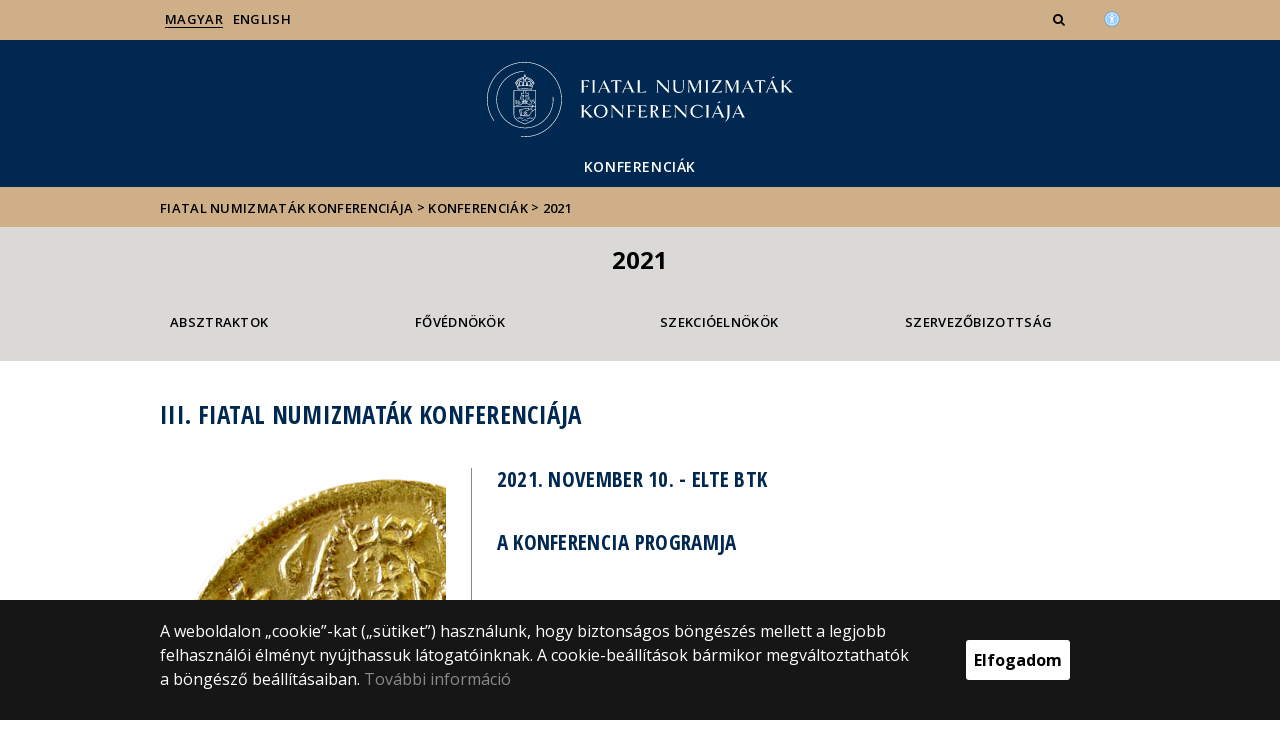

--- FILE ---
content_type: text/html; charset=UTF-8
request_url: https://fnk.elte.hu/2021-konferencia?m=6878
body_size: 7780
content:
<!DOCTYPE html>
<html lang="hu">
    <head>
        <meta charset="UTF-8" />
        <meta name="viewport" content="width=device-width, initial-scale=1.0, user-scalable=yes">
        <base href="https://fnk.elte.hu/" />

        
        
        <title>III. Fiatal Numizmaták Konferenciája</title><meta name="description" content="" /><meta name="keywords" content="" /><meta property="og:title" content="III. Fiatal Numizmaták Konferenciája" /><meta property="og:type" content="article" /><meta property="og:description" content="" /><meta property="og:site_name" content="" /><meta property="fb:app_id" content="" /><meta property="og:image" content="" />

            
                                    
                        <link rel="preconnect" href="https://fonts.gstatic.com">
            <link href="https://fonts.googleapis.com/css2?family=Open+Sans:ital,wght@0,300;0,400;0,600;0,700;0,800;1,300;1,400;1,600;1,700;1,800&display=swap" rel="stylesheet">
            <link href="https://fonts.googleapis.com/css2?family=Open+Sans+Condensed:ital,wght@0,300;0,700;1,300&display=swap" rel="stylesheet">

                        <link rel="stylesheet" href="/css/69bea66.default.css?v202209270307">
            
        

    <!-- cookie disclaimer -->
    <style>
        .cookie-disclaimer{
            position: fixed;
            width: 100%;
            min-height: 86px;
            bottom: 0;
            background-color: #161616;
            z-index: 1000;

            font-family: "Open Sans", sans-serif;
            /*font-family: Roboto;*/
            font-style: normal;
            font-weight: 500;
            font-size: 16px;
            line-height: 150%;
            color: #ffffff;
        }

        .cookie-disclaimer__content{
            display: flex;
            justify-content: center;
            margin: 19px auto;
            width: 75%;
        }

        .cookie-disclaimer__content__text a{
            color: #8a8a8a;
        }

        .cookie-disclaimer__content__button{
            font-size: 16px;
            font-weight: bold;
            margin: auto 50px;
            width: 200px;
            padding: 8px;
            text-align: center;
            height: 40px;
            background: #ffffff;
            color:#000000;
            border-radius: 3px;
        }

        .cookie-disclaimer__content__button:hover{
            cursor: pointer;
            background-color: #cfcfcf !important;
        }

        @media(max-width: 1060px) {
            .cookie-disclaimer__content{
                flex-wrap: wrap;
                width: 95%;
            }

            .cookie-disclaimer__content__button{
                width: 100%;
                margin: 0;
            }
        }
    </style>

        <script type="text/javascript">
            //<![CDATA[
            'use strict';
            window.config = {
                baseUrl: 'https://fnk.elte.hu', // env
                basePath: 'https://fnk.elte.hu', // no env
                postToken: '3mhL1jghevFIoA67MaR5Fzi4uc8dLO-DeedTWA-dr5g',
                locale: 'hu'
            };
            //]]>
        </script>

                                                            <link rel="icon" type="image/x-icon" href="/elte.ico?v202209270307" />
                        
                
                
                
            </head>

    <body>
    <div id="fb-root"></div>
    <script>(function(d, s, id) {
            var js, fjs = d.getElementsByTagName(s)[0];
            if (d.getElementById(id)) return;
            js = d.createElement(s); js.id = id;
            //js.src = "//connect.facebook.net/hu_HU/sdk.js#xfbml=1&version=v2.5";
            js.src = "//connect.facebook.net/hu_HU/sdk.js#xfbml=1&version=v2.5";
            fjs.parentNode.insertBefore(js, fjs);
        }(document, 'script', 'facebook-jssdk'));</script>
    <div class='page-wrapper'>
                            
<nav class="extra-navigation">
    <div class="extra-nav-wrapper">
        <a href="#main-content" class="extra-nav">Hírek</a>
        <a href="#calendar" class="extra-nav">Események</a>
        <a href="#about" class="extra-nav">ELTE a sajtóban</a>
    </div>
</nav>

<header class="header-wrapper">

    <div class="desktop-header-nav">

                <div id="search-region" class="sliding-search-bar">
            <div class="container">
                <div class="row">
                    <div class="col-xs-12">
                        <div class="sliding-search-wrapper" role="search">
                            <form action="https://fnk.elte.hu/search" method="get">
                                <input type="text" name="search" placeholder="Keresés..." aria-label="keresendő kifejezés">
                                <button class="sliding-search-icon" aria-label="Keresés...">
                                    <i class="fa fa-arrow-right" aria-hidden="true"></i>
                                </button>
                            </form>
                        </div>
                    </div>
                </div>
            </div>
        </div>

                <div class="sliding-colleague-bar">
            <div class="container">
                <div class="row">
                    <div class="col-xs-12">
                        <div class="login-bar-wrapper">
                            <span class="username"></span>

                            <div class="login-inputs">
                                <button onclick="window.location.href = 'https://fnk.elte.hu/idp-logout';" class="btn-green" value="Kijelentkezés" aria-label="Kijelentkezés">Kijelentkezés</button>
                                                            </div>
                        </div>
                    </div>
                </div>
            </div>
        </div>

        <div class="container mobile-hide tablet-hide desktop-show">

            <div class="row header-upper-wrapper">

                <nav aria-label="FIXME:token.header.language_select.aria_label" class="col-xs-12 col-sm-3 header-left-menu">
                    <ul class="_keyboard-ul">
                                                                <li class="_keyboard-li">
            <a href="https://fnk.elte.hu/" class="_language_item active-language">
                                    Magyar
                            </a>
        </li>
                <li class="_keyboard-li">
            <a href="https://fnk.elte.hu/en/content/3rd-young-numismatists-conference.t.22389" class="_language_item ">
                                    English
                            </a>
        </li>
    
                                            </ul>
                </nav>

                <nav aria-label="FIXME:token.header.role_search.aria_label" class="col-xs-12 col-sm-9 header-right-menu">
                    
<ul class="_keyboard-ul" id="menu-right">
    
                <li class="mobile-hide tablet-hide desktop-show _keyboard-li menu-item text-left-menu search-toggle-holder">
            <a style="text-align: left !important;" href="javascript:;" class="search-bar-toggler" role="button" aria-controls="search-region" aria-expanded="false">
                <i class="fa fa-search search-icon" aria-hidden="true"></i>
            </a>
        </li>
        
    
                                
        
                <li class="_keyboard-li menu-item text-left-menu mobile-hide tablet-hide desktop-show accessibility" style="transform: translateY(-2px);">
            <a style="text-align: left !important;" href="https://www.elte.hu/akadalymentesitesi-nyilatkozat" target="_blank" aria-label="Akadálymenetesség">
                <img src="/images/accessibility.svg?v202209270307" alt="akadalymentesseg-accessibility">
            </a>
        </li>
    </ul>


                </nav>

            </div>

        </div>

    </div>

    <div class="desktop-header-banner">

        <div class="container">

            <div class="row">

                <div class="col-xs-12">

                    <div class="banner-wrapper mobile-hide tablet-hide desktop-show academic-header">

                        <div class="banner-container">

                                                                                        <a href="https://fnk.elte.hu/">
                                                                                                                        <img
    class="header-banner-image header-banner-image--redesigned logo-desktop"
    src="/media/0c/f9/0a011c0f7864fc7b35d2c81d5450fb6fdc0e5f32395a2ea7f0c7742a7e98/fnk.svg?v202209270307"
    data-collapsed-logo-path="/media/0c/f9/0a011c0f7864fc7b35d2c81d5450fb6fdc0e5f32395a2ea7f0c7742a7e98/fnk.svg?v202209270307"    alt="ugrás a főoldalra"
>
<span class="academic-title academic-title--hide academic-title--hide-collapsed">
    Fiatal Numizmaták Konferenciája
</span>
                                                                                                            </a>
                            
                        </div>

                        <nav aria-label="Főmenü" class="banner-nav-wrapper mobile-hide tablet-show desktop-show">

                            <ul class="banner-navs _keyboard-ul">

                                
    <li class="menu-item _keyboard-li">
        <a href="#" >Konferenciák</a>
                    <div class="sub-menu-wrapper _keyboard-sub">
                                    
                                                                <ul class="sub-menus _keyboard-ul">
                                                                <li class="li-sub-item _keyboard-li">
                <a href="2021-konferencia?m=6878"  >2021</a>
    </li>
                                                                <li class="li-sub-item _keyboard-li">
                <a href="2019-konferencia?m=6879"  >2019</a>
    </li>
                                                                <li class="li-sub-item _keyboard-li">
                <a href="2018-konferencia?m=6880"  >2018</a>
    </li>
                                                                <li class="li-sub-item _keyboard-li">
                <a href="https://fnk.elte.hu/content/iv-fiatal-numizmatak-konferenciaja.t.30425?m=8332"  >2022</a>
    </li>
                                                                <li class="li-sub-item _keyboard-li">
                <a href="https://fnk.elte.hu/content/v-fiatal-numizmatak-konferenciaja.t.36699?m=9180"  >2023</a>
    </li>
                                                    </ul>
                    
                
            </div>
            </li>



                            </ul>

                        </nav>

                    </div>

                </div>

            
                <div class="col-xs-12 custom-mobile-header">
                    <div class="_banner-wrapper-mobile banner-wrapper-mobile mobile-show tablet-show desktop-hide">

                        <div class="banner-container">


                                                            <a href="https://fnk.elte.hu/">
                                                                                                                        <img
    class="header-banner-image header-banner-image--redesigned logo-mobile"
    src="/media/0c/f9/0a011c0f7864fc7b35d2c81d5450fb6fdc0e5f32395a2ea7f0c7742a7e98/fnk.svg?v202209270307"
        alt="ugrás a főoldalra"
>
<span class="academic-title academic-title--hide ">
    Fiatal Numizmaták Konferenciája
</span>
                                                                                                            </a>
                                                    </div>


                        <div class="search-container mobile-show tablet-show desktop-hide">
                            <button class="search-bar-toggler" aria-controls="search-region" aria-label="keresés">
                                <i class="fa fa-search search-icon" aria-hidden="true"></i>
                            </button>
                        </div>

                        <div class="burger-container mobile-show tablet-show desktop-hide">
                            <button class="_hamburger hamburger" aria-controls="search-region" aria-expanded="false" >
                                <i class="fa fa-bars" aria-hidden="true"></i>
                            </button>
                        </div>


                    </div>
                </div>

                                
<div class="clearfix"></div>
<nav aria-label="Főmenü" class="mobile-menu desktop-hide tablet-show mobile-show">

    <div class="mobile-menus">

        <div class="col-xs-6 mobile-list">

                <ul class="banner-navs" id="menu-left">
                    
    <li class="menu-item _keyboard-li">
        <a href="#" >Konferenciák</a>
                    <div class="sub-menu-wrapper _keyboard-sub">
                                    
                                                                <ul class="sub-menus _keyboard-ul">
                                                                <li class="li-sub-item _keyboard-li">
                <a href="2021-konferencia?m=6878"  >2021</a>
    </li>
                                                                <li class="li-sub-item _keyboard-li">
                <a href="2019-konferencia?m=6879"  >2019</a>
    </li>
                                                                <li class="li-sub-item _keyboard-li">
                <a href="2018-konferencia?m=6880"  >2018</a>
    </li>
                                                                <li class="li-sub-item _keyboard-li">
                <a href="https://fnk.elte.hu/content/iv-fiatal-numizmatak-konferenciaja.t.30425?m=8332"  >2022</a>
    </li>
                                                                <li class="li-sub-item _keyboard-li">
                <a href="https://fnk.elte.hu/content/v-fiatal-numizmatak-konferenciaja.t.36699?m=9180"  >2023</a>
    </li>
                                                    </ul>
                    
                
            </div>
            </li>



                    <li class="line-after" id="line-left"></li>
                </ul>
        </div>

        <div class="col-xs-6  mobile-list">

            <div class="right-menu-wrapper banner-navs">
            
<ul class="_keyboard-ul" id="menu-right">
    
                <li class="mobile-hide tablet-hide desktop-show _keyboard-li menu-item text-left-menu search-toggle-holder">
            <a style="text-align: left !important;" href="javascript:;" class="search-bar-toggler" role="button" aria-controls="search-region" aria-expanded="false">
                <i class="fa fa-search search-icon" aria-hidden="true"></i>
            </a>
        </li>
        
    
                                
        
                <li class="_keyboard-li menu-item text-left-menu mobile-hide tablet-hide desktop-show accessibility" style="transform: translateY(-2px);">
            <a style="text-align: left !important;" href="https://www.elte.hu/akadalymentesitesi-nyilatkozat" target="_blank" aria-label="Akadálymenetesség">
                <img src="/images/accessibility.svg?v202209270307" alt="akadalymentesseg-accessibility">
            </a>
        </li>
    </ul>

                <li class="line-after" id="line-right" style="right: auto; left: -25px;"></li>
            </div>

        </div>

        <div class="col-xs-12">
            <div class="languages">
                                                <li class="_keyboard-li">
            <a href="https://fnk.elte.hu/" class="_language_item active-language">
                                    Magyar
                            </a>
        </li>
                <li class="_keyboard-li">
            <a href="https://fnk.elte.hu/en/content/3rd-young-numismatists-conference.t.22389" class="_language_item ">
                                    English
                            </a>
        </li>
    
                            </div>

            <div class="languages">
                                
                                                                                                                                                                                                                    <a href="https://www.elte.hu/akadalymentesitesi-nyilatkozat" target="_blank" class="_language_item accessibility" aria-label="Akadálymenetesség">
                        <img style="width: 14px; height: 14px; margin-left: 15px;" src="/images/accessibility.svg?v202209270307" alt="akadalymentesseg-accessibility">
                    </a>
                
            </div>
        </div>

        <div class="clearfix"></div>

    </div>

</nav>

<script>
    leftCount = document.getElementById('menu-left').childElementCount - 1;
    rightCount = document.getElementById('menu-right').childElementCount;
    console.log('l', leftCount, 'r', rightCount);

    if(leftCount >= rightCount) {
        document.getElementById('line-right').style.display = 'none';
    } else {
        document.getElementById('line-left').style.display = 'none';
    }
</script>

            </div>

        </div>

        
        <div class="banner-wrapper-tablet mobile-hide tablet-hide desktop-hide academic-header">
            <div class="container">
                <div class="row">
                    <div class="col-xs-12 banner-title-wrapper">

                                                    <a href="https://fnk.elte.hu/">
                                                                                                                                            <img
    class="header-banner-image header-banner-image--redesigned logo-tablet"
    src="/media/0c/f9/0a011c0f7864fc7b35d2c81d5450fb6fdc0e5f32395a2ea7f0c7742a7e98/fnk.svg?v202209270307"
        alt="ugrás a főoldalra"
>
<span class="academic-title academic-title--hide ">
    Fiatal Numizmaták Konferenciája
</span>
                                                                                                </a>
                                            </div>
                </div>
            </div>


            <div class="container">
                <div class="banner-nav-wrapper">

                    <ul class="banner-navs _keyboard-ul">

                        
    <li class="menu-item _keyboard-li">
        <a href="#" >Konferenciák</a>
                    <div class="sub-menu-wrapper _keyboard-sub">
                                    
                                                                <ul class="sub-menus _keyboard-ul">
                                                                <li class="li-sub-item _keyboard-li">
                <a href="2021-konferencia?m=6878"  >2021</a>
    </li>
                                                                <li class="li-sub-item _keyboard-li">
                <a href="2019-konferencia?m=6879"  >2019</a>
    </li>
                                                                <li class="li-sub-item _keyboard-li">
                <a href="2018-konferencia?m=6880"  >2018</a>
    </li>
                                                                <li class="li-sub-item _keyboard-li">
                <a href="https://fnk.elte.hu/content/iv-fiatal-numizmatak-konferenciaja.t.30425?m=8332"  >2022</a>
    </li>
                                                                <li class="li-sub-item _keyboard-li">
                <a href="https://fnk.elte.hu/content/v-fiatal-numizmatak-konferenciaja.t.36699?m=9180"  >2023</a>
    </li>
                                                    </ul>
                    
                
            </div>
            </li>



                    </ul>

                </div>
            </div>


        </div>

    </div>

</header>
        
        <nav aria-label="FIXME:token.breadcrumbs.you_are_here" class="breadcrumb">
    <div class="container">
        <div class="row">
            <div class="col-xs-12 _keyboard-ul">
                                                    <a href="/">Fiatal Numizmaták Konferenciája</a>
                                    <div class="chevron">&gt;&nbsp;</div><a href="#">Konferenciák</a>
                                    <div class="chevron">&gt;&nbsp;</div><a href="2021-konferencia?m=6878">2021</a>
                            </div>
        </div>

    </div>

</nav>
        
                                                        

    


        
        <main id="content-wrapper" class="content-wrapper">
                 <div class="events-wrapper">
         
                     <h1 class="menu-lvl-uno last-menu-wrapper mobile-hide tablet-show desktop-show" >2021</h1>
            <div class="container endpage-wrapper" >
                <div class="row">
                                        <div class="col-xs-12 last-menu-wrapper mobile-submenu-wrapper mobile-show tablet-hide desktop-hide">
                                                    <h1>2021</h1>
                                                                        <div class="burger-container">
                            <button class="_sub-hamburger sub-hamburger opened">
                                <i class="fa fa-align-justify"></i>
                            </button>
                        </div>
                    </div>
                </div>
            </div>
         
                     <div class="sub-menus-wrapper _sub-menus-wrapper opened">
                <div class="container">
                    <div class="row">
                            <div class="col-xs-12">
                                <ul class="submenus mobile-hide tablet-show desktop-show desktop-submenus _keyboard-ul">
                                                                            <div class="row">                                            <div class="_keyboard-li col-xs-3  div-sub-item">
        <a href="https://fnk.elte.hu/content/a-2021-evi-konferencia-absztraktjai.t.23644?m=6881">Absztraktok</a>
</div>                                                                                                                                                                <div class="_keyboard-li col-xs-3  div-sub-item">
        <a href="https://fnk.elte.hu/content/a-2021-es-konferencia-fovednokei.t.23606?m=7028">Fővédnökök</a>
</div>                                                                                                                                                                <div class="_keyboard-li col-xs-3  div-sub-item">
        <a href="https://fnk.elte.hu/content/a-2021-es-konferencia-szekcioelnokei.t.23642?m=7032">Szekcióelnökök</a>
</div>                                                                                                                                                                <div class="_keyboard-li col-xs-3  div-sub-item">
        <a href="https://fnk.elte.hu/content/a-2021-es-konferencia-szervezobizottsaga.t.22373?m=6885">Szervezőbizottság</a>
</div>                                        </div>                                                                    </ul>
                            </div>

         <div class="col-xs-6 _mobile-xs-padding">
                                <ul class="_keyboard-ul submenus mobile-submenus _mobile-submenus mobile-show tablet-show desktop-hide">
                                    <li class="line-after"></li>
                                    
                                                                                                                                            <div class="sub-menu-element text-center">
        <a href="https://fnk.elte.hu/content/a-2021-evi-konferencia-absztraktjai.t.23644?m=6881"  >Absztraktok</a>
    </div>
                                            
                                                                            
                                                                                                                                            <div class="sub-menu-element text-center">
        <a href="https://fnk.elte.hu/content/a-2021-es-konferencia-fovednokei.t.23606?m=7028"  >Fővédnökök</a>
    </div>
                                            
                                                                            
                                                                                                                                            <div class="sub-menu-element text-center">
        <a href="https://fnk.elte.hu/content/a-2021-es-konferencia-szekcioelnokei.t.23642?m=7032"  >Szekcióelnökök</a>
    </div>
                                            
                                                                            
                                                                                    
                                                                                                            </ul>
                            </div>
        <div class="col-xs-6 _mobile-xs-padding">
                                <ul class="_keyboard-ul submenus mobile-submenus t-left _mobile-submenus mobile-show tablet-show desktop-hide">
                                                                                                                
                                                                                                                                                        
                                                                                                                                                        
                                                                                                                                                                                                            <div class="sub-menu-element text-center">
        <a href="https://fnk.elte.hu/content/a-2021-es-konferencia-szervezobizottsaga.t.22373?m=6885"  >Szervezőbizottság</a>
    </div>
                                        
                                                                                                            </ul>
                            </div>
                    </div>
                </div>
            </div>
         


                      <div class="container  endpage-wrapper  mobileFull">
                 <div class="row mobilePadding">



                
                             <div class="col-xs-12 title-wrapper">
            <h1 class="title">III. Fiatal Numizmaták Konferenciája</h1>
                    </div>
        <div class="col-xs-12 col-sm-4 creation-info-wrapper">
        
            </div>
    <div class="clearfix"></div>
    <div class="col-xs-12 col-sm-4 subpage-img">
                    <img src="https://fnk.elte.hu/media/a8/fc/01a14957ec2365c101c66047a17eb57bd129b67f2f72603b55713aaf2c38/1303v-thumb.jpg?v202209270307" alt="III. Fiatal Numizmaták Konferenciája">
                </div>

    <div class="col-xs-12 col-sm-8 subpage-description">
        <h2>2021. november 10. - ELTE BTK</h2>

<h2>A KONFERENCIA PROGRAMJA</h2>

<p>&nbsp;</p>

<p>10.00–10.20 | Köszöntő, megnyitó</p>

<p>A konferenciát megnyitja DR. LATORCAI CSABA közigazgatási államtitkár (Emberi Erőforrások Minisztériuma)</p>

<p>Köszöntőt mond VAGYÓCZKY KÁROLY grafikus,&nbsp;a Pénzjegynyomda Művészeti Osztályának vezetője</p>

<p>&nbsp;</p>

<h2>KÖZÉPKOR | SZEKCIÓELNÖK: DR. KÁLNOKI-GYÖNGYÖSSY MÁRTON</h2>

<p>10.20–10.40</p>

<p>NOVÁK ÁDÁM: Középkori magyar veretek a Déri Múzeum gyűjteményében</p>

<p>10.40–11.00</p>

<p>NAGY BALÁZS: Címerhasználat és pénzverés (1467–1490)</p>

<p>11.00–11.20</p>

<p>GÖNCZI VIVIEN: Pénzek a semmiből. Új falu Veszprém mellől</p>

<p>11.20–11.40</p>

<p>CRISTIANA TĂTARU: An Early 16th Century Ottoman Coins Hoard and the Problem of the Use of Ottoman Coinage in the Transylvanian cities</p>

<p>&nbsp;</p>

<h2>ÚJKOR | SZEKCIÓELNÖK: DR. GARAMI ERIKA</h2>

<p>12.00–12.20</p>

<p>SZABÓ RÓBERT: A tanulás gyümölcsei – Iskolai érdemérmek a Kalocsai Érseki Főgimnáziumban</p>

<p>12.20–12.40</p>

<p>TÖREKI MILÁN: Az osztrák-magyar korona végnapjai: széthullás, felülbélyegzés, megszűnés</p>

<p>&nbsp;</p>

<h2>KORA ÚJKOR | SZEKCIÓELNÖK: DR. KENYERES ISTVÁN</h2>

<p>14.00–14.20</p>

<p>MONICA DEJAN: The hoard from Măriţei (Suceava county, Romania) – a mirror of the Moldavian currency between 16th and 17th centuries</p>

<p>14.20–14.40</p>

<p>GÁLVÖLGYI Orsolya: Kincslelet-horizont a tizenöt éves háború korából - Két éremlelet az Erdélyi bástyából (Táncsics Mihály utca 9.)</p>

<p>14.40–15.00</p>

<p>NAGY ZSOLT DEZSŐ: Pénzforgalmi kutatások Jász-Nagykun-Szolnok megyéről: éremleletek és ásatási tapasztalatok a kora újkor időszakáról</p>

<p>15.00–15.20</p>

<p>BOROMISSZA ANDRÁS: "BUDA CAPTA 1686"</p>

<p>&nbsp;</p>

<h2>ÓKOR | SZEKCIÓELNÖK: DR. NAGY LEVENTE</h2>

<p>16.00–16.20</p>

<p>THOMAS DUNWELL: The iconographic shift of the late third to mid fourth century AD: representations of the Emperor, Religion, and the Roman army on the imperial coinage from the Restoration of the Empire under Aurelian to the end of the Constantinian Dynasty (270 – 361)</p>

<p>16.20–16.40</p>

<p>NIKOLAUS AUE: Newly introduced byzantine Silver Coins from 610 AD. to 720 AD. — Analysis and Context</p>

<p>&nbsp;</p>

<p>17.00–17.10 | A konferencia zárása</p>

<p>Zárszót mond Dr. KÁLNOKI-GYÖNGYÖSSY MÁRTON</p>

<p>&nbsp;</p>

<h2>Támogatók</h2>

<p><img src="media/83/25/9984657716c97476ec322a34d41136052dcb5f1b3a41c1362328006490e5/NKA_logo_2012_RGB.jpg" style="height: 84px; width: 200px;" /></p>

<p><img src="media/bf/31/07d1a8b39dfb851b9bf973d7f540c0f861f99d5954f3038d8ffef72d94c6/emmi_logo_szines-1.jpg" style="height: 138px; width: 200px;" /></p>

            </div>


            </div>
          </div>
             </div>
            <div class="cleaner"></div>
        </main>
    
        <div class="cookie-disclaimer">
        <div class="cookie-disclaimer__content">
            <div class="cookie-disclaimer__content__text"><p>A weboldalon „cookie”-kat („sütiket”) használunk, hogy biztonságos böngészés mellett a legjobb felhasználói élményt nyújthassuk látogatóinknak. A cookie-beállítások bármikor megváltoztathatók a böngésző beállításaiban. <a href="https://www.elte.hu/cookies" target="_blank">További információ</a></p></div>
            <div class="cookie-disclaimer__content__button">Elfogadom</div>
        </div>
    </div>
    
        
            <footer class="footer-wrapper">

                <div id="about">

                    <!--FOOOTER-->


<div class="mobile-hide tablet-hide desktop-show">

    <div class="container">

        <div class="row">

            <div class="desktop-footer">

                <nav aria-label="Lábléc">
        <div class="mobile-hide tablet-hide desktop-show">
                    <div class="col-md-4">
                <div class="footer-block footer-menu">
                                            <a href="https://adatvedelem.elte.hu/"
                           target="_blank">Adatvédelem</a>
                                    </div>
            </div>
                <div class="col-md-4">
            <div class="footer-block">

                                                                <p>© 2025 Eötvös Loránd Tudományegyetem</p>
    <p>Minden jog fenntartva.</p>
    <p>1053 Budapest, Egyetem tér 1–3.</p>
    <p>Központi telefonszám: +36 1 411 6500</p>
<a href="https://www.loginet.hu/" target="_blank">
    Webfejlesztés:
    <img src="        /images/loginet_logo_small.svg?v202209270307
    " alt="Loginet Systems" style="height: 24px !important;">
</a>
                                                </div>
        </div>
    </div>

    <div class="mobile-show tablet-show desktop-hide">
                    <div class="col-sm-6">
                <div class="footer-block ">
                                            <a href="https://adatvedelem.elte.hu/"
                           target="_blank">Adatvédelem</a>
                                    </div>
            </div>
        
                                                                                                
                                                                                                <div class="clearfix"></div>
        <div class="col-md-12">
            <div class="footer-block token-block">
                                                                <p>© 2025 Eötvös Loránd Tudományegyetem</p>
    <p>Minden jog fenntartva.</p>
    <p>1053 Budapest, Egyetem tér 1–3.</p>
    <p>Központi telefonszám: +36 1 411 6500</p>
<a href="https://www.loginet.hu/" target="_blank">
    Webfejlesztés:
    <img src="        /images/loginet_logo_small.svg?v202209270307
    " alt="Loginet Systems" style="height: 24px !important;">
</a>
                                                </div>
        </div>
    </div>
</nav>


                            </div>

        </div>

    </div>

</div>

                    <!--MOBILE-FOOOTER-->

<div class="mobile-show tablet-show desktop-hide">

    <div class="container">

        <div class="row">

            <div class="mobile-footer">

                <nav aria-label="Lábléc">
        <div class="mobile-hide tablet-hide desktop-show">
                    <div class="col-md-4">
                <div class="footer-block footer-menu">
                                            <a href="https://adatvedelem.elte.hu/"
                           target="_blank">Adatvédelem</a>
                                    </div>
            </div>
                <div class="col-md-4">
            <div class="footer-block">

                                                                <p>© 2025 Eötvös Loránd Tudományegyetem</p>
    <p>Minden jog fenntartva.</p>
    <p>1053 Budapest, Egyetem tér 1–3.</p>
    <p>Központi telefonszám: +36 1 411 6500</p>
<a href="https://www.loginet.hu/" target="_blank">
    Webfejlesztés:
    <img src="        /images/loginet_logo_small.svg?v202209270307
    " alt="Loginet Systems" style="height: 24px !important;">
</a>
                                                </div>
        </div>
    </div>

    <div class="mobile-show tablet-show desktop-hide">
                    <div class="col-sm-6">
                <div class="footer-block ">
                                            <a href="https://adatvedelem.elte.hu/"
                           target="_blank">Adatvédelem</a>
                                    </div>
            </div>
        
                                                                                                
                                                                                                <div class="clearfix"></div>
        <div class="col-md-12">
            <div class="footer-block token-block">
                                                                <p>© 2025 Eötvös Loránd Tudományegyetem</p>
    <p>Minden jog fenntartva.</p>
    <p>1053 Budapest, Egyetem tér 1–3.</p>
    <p>Központi telefonszám: +36 1 411 6500</p>
<a href="https://www.loginet.hu/" target="_blank">
    Webfejlesztés:
    <img src="        /images/loginet_logo_small.svg?v202209270307
    " alt="Loginet Systems" style="height: 24px !important;">
</a>
                                                </div>
        </div>
    </div>
</nav>

                            </div>
        </div>
    </div>
</div>


                </div>
                
            </footer>

            </div>
                
            <script src="https://maps.googleapis.com/maps/api/js?v=3"></script>
            
        
    <script src="https://ajax.googleapis.com/ajax/libs/jquery/2.1.4/jquery.min.js"></script>
    <script src='https://www.google.com/recaptcha/api.js?hl=hu'></script>
    <script src="/compiled/loginetmessaging/message-tokens.hu.js?v202209270307?ts=1765807372"></script>

        <script src="/js/3c86c58.js?v202209270307"></script>

    
    <script src="/js/routing?callback=fos.Router.setData"></script>
    <script src="/bundles/loginetrouting/js/Routing.js?v202209270307"></script>
    <script src="/_routing/js/data/routing-data.js"></script>

    <script>
        $(function(){
            $(document).on('click', '.cookie-disclaimer__content__button', function(){
                // Omit expiry to make cookie last as long as the session (until the browser is closed).
                // Also no domain is set, so every subdomain has it's own cookie.
                // let days = 365 * 2;
                // let date = new Date();
                // date.setTime(date.getTime() + (days * 24 * 60 * 60 * 1000));

                // document.cookie = "cookiePolicy=1; expires=" + date.toUTCString() + "; path=/";
                document.cookie = "cookiePolicy=1; path=/";

                $('.cookie-disclaimer').fadeOut(100);
            });
        });
    </script>

            <script src="/js/f8c11a1.js?v202209270307"></script>
        <script>
        $(function(){
            $('iframe[src*="/embed/"], iframe[src*="/video/"], iframe[src*="/embed\./"]').wrap('<div class="videoWrapper"></div>');
        })
    </script>

    <script>

        var prev = null;
        var carouselTime = 7500;

        $(document).ready(function () {

            var elte_carousel = $('._elte_carousel');

            elte_carousel.fadeIn().loginetCarousel({
                autoRoll: true,
                rollDelay: carouselTime,
                activeItemClass: 'active-carousel-item',
                paginatorWrapperSelector: '._inner-paginator',
                onCreate: function (data) {
                    if (!data.paginator) return;
                    prev = data.paginator;
                    data.paginator.find('.paginator-loader').css({
                        width: 0,
                        display: 'block'
                    }).animate({width: '100%'}, carouselTime, function () {
                        $(this).fadeOut();
                    });
                }
            })
                .on('loginetcarousel_on_begin',function(event,data){
                    if(!data.paginator) return;
                    prev = data.paginator;
                    data.paginator.find('.paginator-loader').css({width: 0, display: 'block'}).animate({width: '100%'},carouselTime,function(){
                        $(this).fadeOut();
                    });
                }).on('loginetcarousel_on_end',function(event,data){
                if(!data.paginator) return;
                prev.find('.paginator-loader').stop().css({width: 0, display: 'block'});
            });

            $('.paginator-arrow.left').click(function() {
                elte_carousel.loginetCarousel('rollToPrevious');
            });
            $('.paginator-arrow.right').click(function() {
                elte_carousel.loginetCarousel('rollToNext');
            });

            setCarouselHeight(elte_carousel);
            $(window).resize(function(){
                setCarouselHeight(elte_carousel);
            });


        });


        function setCarouselHeight(elte_carousel){
            var width = Math.max(document.documentElement.clientWidth, window.innerWidth || 0);
            if(width >= 800) {
                var newHeight = getNewHeight(1903, 532, $(window).width());
                elte_carousel.css({'height': newHeight});
            }
        }

        function getNewHeight(orig_width,orig_height,new_width){
            return (orig_height / orig_width) * new_width;
        }
    </script>

        </body>
</html>


--- FILE ---
content_type: image/svg+xml
request_url: https://fnk.elte.hu/images/accessibility.svg?v202209270307
body_size: 1283
content:
<?xml version="1.0" encoding="iso-8859-1"?>
<!-- Generator: Adobe Illustrator 19.2.0, SVG Export Plug-In . SVG Version: 6.00 Build 0)  -->
<svg xmlns="http://www.w3.org/2000/svg" xmlns:xlink="http://www.w3.org/1999/xlink" version="1.1" id="Layer_1" x="0px" y="0px" viewBox="0 0 40 40" style="enable-background:new 0 0 40 40;" xml:space="preserve">
<g>
	<path style="fill:#98CCFD;" d="M20,38.5C9.799,38.5,1.5,30.201,1.5,20S9.799,1.5,20,1.5S38.5,9.799,38.5,20S30.201,38.5,20,38.5z"/>
	<g>
		<path style="fill:#4788C7;" d="M20,2c9.925,0,18,8.075,18,18s-8.075,18-18,18S2,29.925,2,20S10.075,2,20,2 M20,1    C9.507,1,1,9.507,1,20s8.507,19,19,19s19-8.507,19-19S30.493,1,20,1L20,1z"/>
	</g>
</g>
<g>
	<g>
		<path style="fill:#DFF0FE;" d="M20,6c7.72,0,14,6.28,14,14s-6.28,14-14,14S6,27.72,6,20S12.28,6,20,6 M20,4    C11.163,4,4,11.163,4,20s7.163,16,16,16s16-7.163,16-16S28.837,4,20,4L20,4z"/>
	</g>
</g>
<circle style="fill:#FFFFFF;" cx="20" cy="10.5" r="2.5"/>
<rect x="17" y="15" style="fill:#FFFFFF;" width="6" height="9"/>
<polyline style="fill:none;stroke:#FFFFFF;stroke-width:2;stroke-miterlimit:10;" points="11,14 18.643,16 21.357,16 29,14 "/>
<polygon style="fill:#FFFFFF;" points="23,23 21,23 22,31 24,31 "/>
<polygon style="fill:#FFFFFF;" points="17,23 19,23 18,31 16,31 "/>
</svg>
